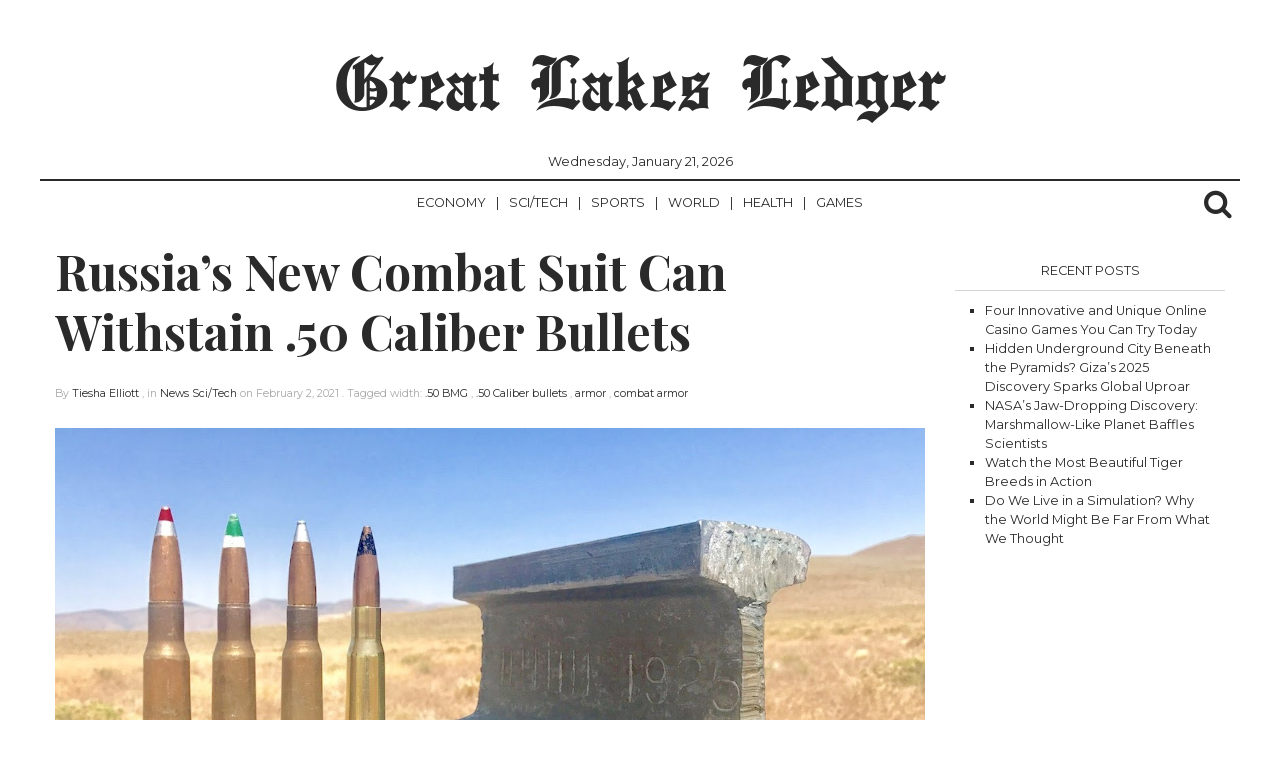

--- FILE ---
content_type: text/html; charset=utf-8
request_url: https://www.google.com/recaptcha/api2/aframe
body_size: 268
content:
<!DOCTYPE HTML><html><head><meta http-equiv="content-type" content="text/html; charset=UTF-8"></head><body><script nonce="GbsWaqZQ8qLl-F5ImBoY0A">/** Anti-fraud and anti-abuse applications only. See google.com/recaptcha */ try{var clients={'sodar':'https://pagead2.googlesyndication.com/pagead/sodar?'};window.addEventListener("message",function(a){try{if(a.source===window.parent){var b=JSON.parse(a.data);var c=clients[b['id']];if(c){var d=document.createElement('img');d.src=c+b['params']+'&rc='+(localStorage.getItem("rc::a")?sessionStorage.getItem("rc::b"):"");window.document.body.appendChild(d);sessionStorage.setItem("rc::e",parseInt(sessionStorage.getItem("rc::e")||0)+1);localStorage.setItem("rc::h",'1768990873713');}}}catch(b){}});window.parent.postMessage("_grecaptcha_ready", "*");}catch(b){}</script></body></html>

--- FILE ---
content_type: application/javascript
request_url: https://greatlakesledger.com/wp-content/themes/newspaper/assets/js/main.js?ver=6.7.4
body_size: 2464
content:
(function ($) {"use strict";
/* BEGIN OF JS  ******************************** */

$(document).ready(function(){
	
	mobilemenu();
	newspaper_menu_search();
	newspaper_comment_display();
	newspaper_sidebar_collect();
	mobile_share();
	social_menu();
	weart_infinite();
	divsorting();
	$("#boo").sortDivs();

});

/* ***********************************************
	FUNCTIONS 
************************************************ */

// mobilemenu
	function mobilemenu(){

		$('#newspaper_header_menu .meanmenu').meanmenu({
	    meanMenuContainer: "#newspaper_header_menu",
	    meanMenuClose: "<i class='fa fa-times' aria-hidden='true'></i>",
	    meanMenuCloseSize: "30px",
	    meanMenuOpen: "<i class='fa fa-bars' aria-hidden='true'></i>",
	    meanRevealPosition: "left",
	    meanRevealPositionDistance: "0",
	    meanRevealColour: "transparent",
	    meanScreenWidth: "768", //480
	    meanNavPush: "0px",
	    meanShowChildren: true,
	    meanExpandableChildren: true,
	    meanExpand: "+",
	    meanContract: "-",
	    meanRemoveAttrs: false,
	    onePage: false,
	    removeElements: "",
	    meanDisplay: "block"
		});

	}

// menu-search
	function newspaper_menu_search(){

		$(".searchb").click(function(){
			$(this).toggleClass("active").find("#searchform").click(function(event){
				event.stopPropagation();
			});
			$("#searchform").toggle(50);
		});		

	}

// comment-display
	function newspaper_comment_display(){

		//display comments if clicks
		$("#comment-indicator a").click(function(){
			$("#comment-indicator").slideUp("fast", function(){
				$("#comment-wrapper").slideDown("slow");
			});
		});

	}

// sidebar collect
	function newspaper_sidebar_collect(){

		$.fn.wrapMatch = function(count, className) {
	    var length = this.length;
	    for(var i = 0; i < length ; i+=count) {
	      this.slice(i, i+count).wrapAll('<div '+((typeof className == 'string')?'class="'+className+'"':'')+'/>');
	    }
	    return this;
	  }; 

	  $('footer .footer-sidebar .box').wrapInner( "<div class='inner'></div>").matchHeight().wrapMatch(3,'row');
	}

// mobile-share
	function mobile_share(){
		if (navigator.userAgent.match(/iPhone|Android/i)) {
      $(".share .whatsapp").show();
   	}else{
   		$(".share .whatsapp").remove();
   	}
	}

//social menu
	function social_menu(){
		var vmi = '';
		$("#newspaper_header_menu #socials-menu li a").on().each(function(){
			vmi = $(this).text();
			
			if(  vmi === "500px"
				|| vmi === "adn"
				|| vmi === "amazon"
				|| vmi === "android"
				|| vmi === "angellist"
				|| vmi === "apple"
				|| vmi === "bandcamp"
				|| vmi === "behance"
				|| vmi === "bitbucket"
				|| vmi === "btc"
				|| vmi === "black-tie"
				|| vmi === "bluetooth"
				|| vmi === "buysellads"
				|| vmi === "cc-amex"
				|| vmi === "cc-diners-club"
				|| vmi === "cc-discover"
				|| vmi === "cc-jcb"
				|| vmi === "cc-mastercard"
				|| vmi === "cc-paypal"
				|| vmi === "cc-stripe"
				|| vmi === "cc-visa"
				|| vmi === "chrome"
				|| vmi === "codepen"
				|| vmi === "codiepie"
				|| vmi === "connectdevelop"
				|| vmi === "contao"
				|| vmi === "css3"
				|| vmi === "dashcube"
				|| vmi === "delicious"
				|| vmi === "deviantart"
				|| vmi === "digg"
				|| vmi === "dribbble"
				|| vmi === "dropbox"
				|| vmi === "drupal"
				|| vmi === "edge"
				|| vmi === "eercast"
				|| vmi === "empire"
				|| vmi === "envira"
				|| vmi === "etsy"
				|| vmi === "expeditedssl"
				|| vmi === "font-awesome"
				|| vmi === "facebook"
				|| vmi === "firefox"
				|| vmi === "first-order"
				|| vmi === "flickr"
				|| vmi === "font-awesome"
				|| vmi === "fonticons"
				|| vmi === "fort-awesome"
				|| vmi === "forumbee"
				|| vmi === "foursquare"
				|| vmi === "free-code-camp"
				|| vmi === "get-pocket"
				|| vmi === "gg"
				|| vmi === "git"
				|| vmi === "github"
				|| vmi === "gitlab"
				|| vmi === "glide"
				|| vmi === "google"
				|| vmi === "google-plus"
				|| vmi === "google-wallet"
				|| vmi === "gratipay"
				|| vmi === "grav"
				|| vmi === "hacker-news"
				|| vmi === "houzz"
				|| vmi === "html5"
				|| vmi === "imdb"
				|| vmi === "instagram"
				|| vmi === "internet-explorer"
				|| vmi === "ioxhost"
				|| vmi === "joomla"
				|| vmi === "jsfiddle"
				|| vmi === "lastfm"
				|| vmi === "leanpub"
				|| vmi === "linkedin"
				|| vmi === "linode"
				|| vmi === "linux"
				|| vmi === "maxcdn"
				|| vmi === "meanpath"
				|| vmi === "medium"
				|| vmi === "meetup"
				|| vmi === "mixcloud"
				|| vmi === "modx"
				|| vmi === "odnoklassniki"
				|| vmi === "opencart"
				|| vmi === "openid"
				|| vmi === "opera"
				|| vmi === "optin-monster"
				|| vmi === "pagelines"
				|| vmi === "paypal"
				|| vmi === "pied-piper"
				|| vmi === "pinterest"
				|| vmi === "product-hunt"
				|| vmi === "qq"
				|| vmi === "quora"
				|| vmi === "ravelry"
				|| vmi === "rebel"
				|| vmi === "reddit"
				|| vmi === "renren"
				|| vmi === "rebel"
				|| vmi === "safari"
				|| vmi === "scribd"
				|| vmi === "sellsy"
				|| vmi === "shirtsinbulk"
				|| vmi === "simplybuilt"
				|| vmi === "skyatlas"
				|| vmi === "skype"
				|| vmi === "slack"
				|| vmi === "slideshare"
				|| vmi === "snapchat"
				|| vmi === "soundcloud"
				|| vmi === "spotify"
				|| vmi === "stack-exchange"
				|| vmi === "stack-overflow"
				|| vmi === "steam"
				|| vmi === "steam-square"
				|| vmi === "stumbleupon"
				|| vmi === "superpowers"
				|| vmi === "telegram"
				|| vmi === "tencent-weibo"
				|| vmi === "themeisle"
				|| vmi === "trello"
				|| vmi === "tripadvisor "
				|| vmi === "tumblr"
				|| vmi === "twitch"
				|| vmi === "twitter"
				|| vmi === "usb"
				|| vmi === "viacoin"
				|| vmi === "viadeo"
				|| vmi === "vimeo"
				|| vmi === "vine"
				|| vmi === "vk"
				|| vmi === "wechat "
				|| vmi === "weibo"
				|| vmi === "whatsapp"
				|| vmi === "wikipedia-w"
				|| vmi === "windows"
				|| vmi === "wordpress"
				|| vmi === "wpbeginner"
				|| vmi === "wpexplorer"
				|| vmi === "wpforms"
				|| vmi === "xing"
				|| vmi === "yahoo"
				|| vmi === "yelp"
				|| vmi === "yoast"
				|| vmi === "youtube" ){
				$(this).empty();
				$(this).append('<i class="fa fa-'+vmi+'"></i>');
			}else{
				$(this).parent().remove();
			}

		})

		if ( $('.menu ul').children().length === 0 ){
		  $(this).remove();
		}

	}

// infinite post load + masonry
  function weart_infinite(){
    
		var $container = $('#content');

		$container.imagesLoaded(function(){
		  $container.masonry({
			  itemSelector: 'article',
			  columnWidth: ".grid-sizer",
			  percentPosition: true,
		  });
		});

		$container.infinitescroll(
			// infinitescroll
			{
			  navSelector: ".infinite-nav",
        nextSelector: ".infinite-nav a:first",
        itemSelector: ".infinite-post",
        loading: {
        	msgText: '',
		      finishedMsg: '',
		      img: '',
		    },
		  },

		  // masonry callback
		  function( newElements ) {
		    var $newElems = $( newElements ).css({ opacity: 0 });
		    $newElems.imagesLoaded(function(){
		      $newElems.animate({ opacity: 1 });
		      $container.masonry( 'appended', $newElems, true ); 
		    });
		  }

		);

  }

// sorting divs
	jQuery.fn.sortDivs = function sortDivs() {
	  $("> div", this[0]).sort(dec_sort).appendTo(this[0]);
	  function dec_sort(a, b){ return ($(b).data("sort")) < ($(a).data("sort")) ? 1 : -1; }
	}


/* END OF JS  ********************************** */
})(jQuery);
